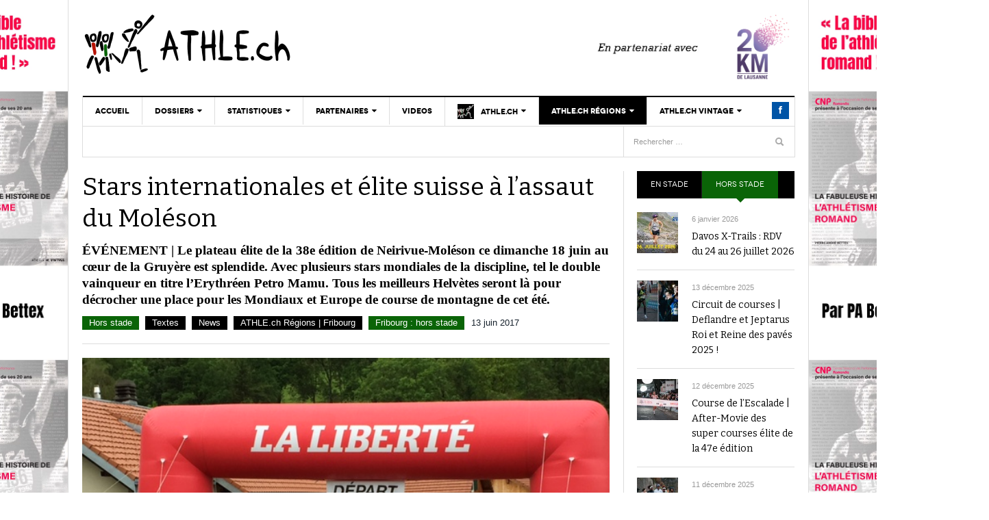

--- FILE ---
content_type: text/html; charset=utf-8
request_url: https://www.google.com/recaptcha/api2/aframe
body_size: 249
content:
<!DOCTYPE HTML><html><head><meta http-equiv="content-type" content="text/html; charset=UTF-8"></head><body><script nonce="BAkG2pBAVebw0-7WieztfA">/** Anti-fraud and anti-abuse applications only. See google.com/recaptcha */ try{var clients={'sodar':'https://pagead2.googlesyndication.com/pagead/sodar?'};window.addEventListener("message",function(a){try{if(a.source===window.parent){var b=JSON.parse(a.data);var c=clients[b['id']];if(c){var d=document.createElement('img');d.src=c+b['params']+'&rc='+(localStorage.getItem("rc::a")?sessionStorage.getItem("rc::b"):"");window.document.body.appendChild(d);sessionStorage.setItem("rc::e",parseInt(sessionStorage.getItem("rc::e")||0)+1);localStorage.setItem("rc::h",'1769388413230');}}}catch(b){}});window.parent.postMessage("_grecaptcha_ready", "*");}catch(b){}</script></body></html>